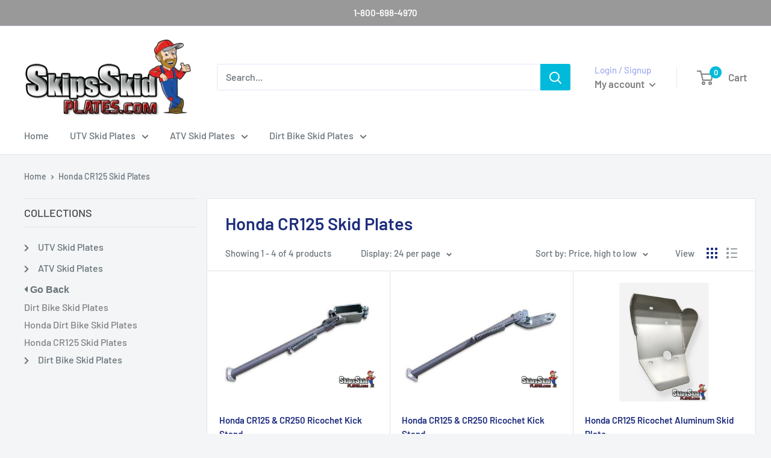

--- FILE ---
content_type: text/javascript
request_url: https://www.skipsskidplates.com/cdn/shop/t/20/assets/custom.js?v=102476495355921946141644412914
body_size: -616
content:
//# sourceMappingURL=/cdn/shop/t/20/assets/custom.js.map?v=102476495355921946141644412914
